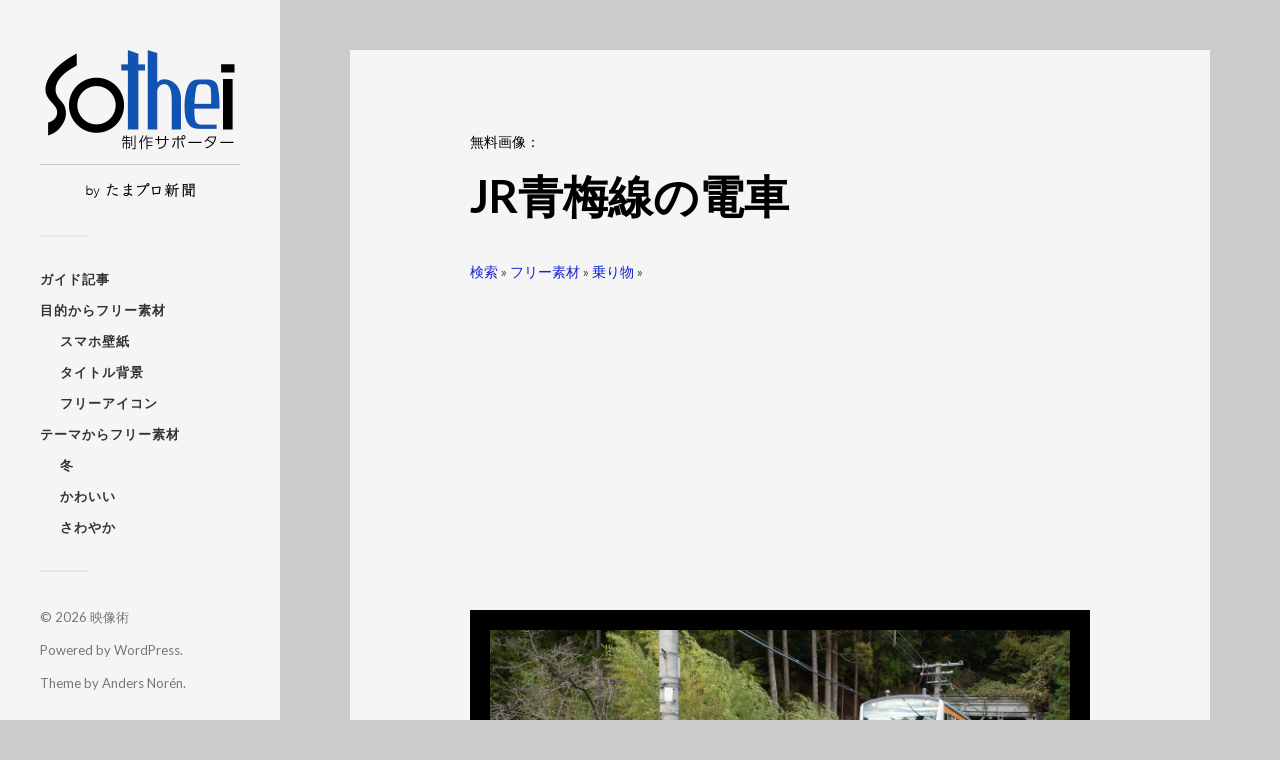

--- FILE ---
content_type: text/html; charset=UTF-8
request_url: https://sothei.net/stock-photo/vehicle/ome-line-train-1289
body_size: 11482
content:

<!DOCTYPE html>
<html class="no-js" lang="ja">
<head profile="http://gmpg.org/xfn/11">
<!-- wexal_pst_init.js does not exist -->
<!-- engagement_delay.js does not exist -->
<link rel="dns-prefetch" href="//www.googletagmanager.com/">
<link rel="preconnect" href="//www.googletagmanager.com/">
<link rel="dns-prefetch" href="//fonts.googleapis.com/">
<link rel="dns-prefetch" href="//cse.google.com/">
<link rel="dns-prefetch" href="//pagead2.googlesyndication.com/">
<meta http-equiv="Content-Type" content="text/html; charset=UTF-8"/>
<meta name="viewport" content="width=device-width, initial-scale=1.0, maximum-scale=1.0, user-scalable=no">
<meta name="thumbnail" content="<br />
<b>Warning</b>:  Undefined variable $post_id in <b>/home/c8891818/public_html/sothei.net/wp-content/themes/fukasawa/header.php</b> on line <b>7</b><br />
https://sothei.net/wp-content/uploads/2022/03/ome-line-traincar-131113-1289.jpg">
<meta property="og:image" content="<br />
<b>Warning</b>:  Undefined variable $post_id in <b>/home/c8891818/public_html/sothei.net/wp-content/themes/fukasawa/header.php</b> on line <b>8</b><br />
https://sothei.net/wp-content/uploads/2022/03/ome-line-traincar-131113-1289.jpg">
<meta name="twitter:card" content="summary_large_image">
<meta property="og:title" content="JR青梅線の電車 Sothei">
<meta name='robots' content='index, follow, max-image-preview:large, max-snippet:-1, max-video-preview:-1'/>
<script>document.documentElement.className = document.documentElement.className.replace("no-js","js");</script>
<!-- This site is optimized with the Yoast SEO plugin v26.5 - https://yoast.com/wordpress/plugins/seo/ -->
<title>JR青梅線の電車 - Sothei</title>
<link rel="canonical" href="https://sothei.net/stock-photo/vehicle/ome-line-train-1289"/>
<meta property="og:locale" content="ja_JP"/>
<meta property="og:type" content="article"/>
<meta property="og:title" content="JR青梅線の電車 - Sothei"/>
<meta property="og:description" content="JR東日本 青梅線の電車が、トンネルを出てきたところ。立..."/>
<meta property="og:url" content="https://sothei.net/stock-photo/vehicle/ome-line-train-1289"/>
<meta property="og:site_name" content="Sothei"/>
<meta property="article:published_time" content="2022-03-31T07:27:03+00:00"/>
<meta property="article:modified_time" content="2023-02-09T07:55:41+00:00"/>
<meta property="og:image" content="https://sothei.net/wp-content/uploads/2022/03/ome-line-traincar-131113-1289.jpg"/>
<meta property="og:image:width" content="1200"/>
<meta property="og:image:height" content="800"/>
<meta property="og:image:type" content="image/jpeg"/>
<meta name="author" content="映像術"/>
<meta name="twitter:card" content="summary_large_image"/>
<script type="application/ld+json" class="yoast-schema-graph">{"@context":"https://schema.org","@graph":[{"@type":"Article","@id":"https://sothei.net/stock-photo/vehicle/ome-line-train-1289#article","isPartOf":{"@id":"https://sothei.net/stock-photo/vehicle/ome-line-train-1289"},"author":{"name":"映像術","@id":"https://sothei.net/#/schema/person/d867e3cd4884a0ba68f0688277910632"},"headline":"JR青梅線の電車","datePublished":"2022-03-31T07:27:03+00:00","dateModified":"2023-02-09T07:55:41+00:00","mainEntityOfPage":{"@id":"https://sothei.net/stock-photo/vehicle/ome-line-train-1289"},"wordCount":2,"publisher":{"@id":"https://sothei.net/#organization"},"image":{"@id":"https://sothei.net/stock-photo/vehicle/ome-line-train-1289#primaryimage"},"thumbnailUrl":"https://sothei.net/wp-content/uploads/2022/03/ome-line-traincar-131113-1289.jpg","keywords":["pref-東京都"],"articleSection":["フリー素材","乗り物"],"inLanguage":"ja"},{"@type":"WebPage","@id":"https://sothei.net/stock-photo/vehicle/ome-line-train-1289","url":"https://sothei.net/stock-photo/vehicle/ome-line-train-1289","name":"JR青梅線の電車 - Sothei","isPartOf":{"@id":"https://sothei.net/#website"},"primaryImageOfPage":{"@id":"https://sothei.net/stock-photo/vehicle/ome-line-train-1289#primaryimage"},"image":{"@id":"https://sothei.net/stock-photo/vehicle/ome-line-train-1289#primaryimage"},"thumbnailUrl":"https://sothei.net/wp-content/uploads/2022/03/ome-line-traincar-131113-1289.jpg","datePublished":"2022-03-31T07:27:03+00:00","dateModified":"2023-02-09T07:55:41+00:00","breadcrumb":{"@id":"https://sothei.net/stock-photo/vehicle/ome-line-train-1289#breadcrumb"},"inLanguage":"ja","potentialAction":[{"@type":"ReadAction","target":["https://sothei.net/stock-photo/vehicle/ome-line-train-1289"]}]},{"@type":"ImageObject","inLanguage":"ja","@id":"https://sothei.net/stock-photo/vehicle/ome-line-train-1289#primaryimage","url":"https://sothei.net/wp-content/uploads/2022/03/ome-line-traincar-131113-1289.jpg","contentUrl":"https://sothei.net/wp-content/uploads/2022/03/ome-line-traincar-131113-1289.jpg","width":1200,"height":800,"caption":"JR青梅線の電車"},{"@type":"BreadcrumbList","@id":"https://sothei.net/stock-photo/vehicle/ome-line-train-1289#breadcrumb","itemListElement":[{"@type":"ListItem","position":1,"name":"検索","item":"https://sothei.net/"},{"@type":"ListItem","position":2,"name":"フリー素材","item":"https://sothei.net/stock-photo"},{"@type":"ListItem","position":3,"name":"乗り物","item":"https://sothei.net/stock-photo/vehicle"},{"@type":"ListItem","position":4,"name":"JR青梅線の電車"}]},{"@type":"WebSite","@id":"https://sothei.net/#website","url":"https://sothei.net/","name":"Sothei","description":"制作サポーター","publisher":{"@id":"https://sothei.net/#organization"},"potentialAction":[{"@type":"SearchAction","target":{"@type":"EntryPoint","urlTemplate":"https://sothei.net/?s={search_term_string}"},"query-input":{"@type":"PropertyValueSpecification","valueRequired":true,"valueName":"search_term_string"}}],"inLanguage":"ja"},{"@type":"Organization","@id":"https://sothei.net/#organization","name":"映像術","url":"https://sothei.net/","logo":{"@type":"ImageObject","inLanguage":"ja","@id":"https://sothei.net/#/schema/logo/image/","url":"https://sothei.net/wp-content/uploads/2021/10/SNS_thum_2.png","contentUrl":"https://sothei.net/wp-content/uploads/2021/10/SNS_thum_2.png","width":240,"height":240,"caption":"映像術"},"image":{"@id":"https://sothei.net/#/schema/logo/image/"}},{"@type":"Person","@id":"https://sothei.net/#/schema/person/d867e3cd4884a0ba68f0688277910632","name":"映像術"}]}</script>
<!-- / Yoast SEO plugin. -->
<link rel='dns-prefetch' href='//www.googletagmanager.com'/>
<link rel='dns-prefetch' href='//pagead2.googlesyndication.com'/>
<style id='wp-img-auto-sizes-contain-inline-css' type='text/css'>
img:is([sizes=auto i],[sizes^="auto," i]){contain-intrinsic-size:3000px 1500px}
/*# sourceURL=wp-img-auto-sizes-contain-inline-css */
</style>
<style id='wp-block-library-inline-css' type='text/css'>
:root{--wp-block-synced-color:#7a00df;--wp-block-synced-color--rgb:122,0,223;--wp-bound-block-color:var(--wp-block-synced-color);--wp-editor-canvas-background:#ddd;--wp-admin-theme-color:#007cba;--wp-admin-theme-color--rgb:0,124,186;--wp-admin-theme-color-darker-10:#006ba1;--wp-admin-theme-color-darker-10--rgb:0,107,160.5;--wp-admin-theme-color-darker-20:#005a87;--wp-admin-theme-color-darker-20--rgb:0,90,135;--wp-admin-border-width-focus:2px}@media (min-resolution:192dpi){:root{--wp-admin-border-width-focus:1.5px}}.wp-element-button{cursor:pointer}:root .has-very-light-gray-background-color{background-color:#eee}:root .has-very-dark-gray-background-color{background-color:#313131}:root .has-very-light-gray-color{color:#eee}:root .has-very-dark-gray-color{color:#313131}:root .has-vivid-green-cyan-to-vivid-cyan-blue-gradient-background{background:linear-gradient(135deg,#00d084,#0693e3)}:root .has-purple-crush-gradient-background{background:linear-gradient(135deg,#34e2e4,#4721fb 50%,#ab1dfe)}:root .has-hazy-dawn-gradient-background{background:linear-gradient(135deg,#faaca8,#dad0ec)}:root .has-subdued-olive-gradient-background{background:linear-gradient(135deg,#fafae1,#67a671)}:root .has-atomic-cream-gradient-background{background:linear-gradient(135deg,#fdd79a,#004a59)}:root .has-nightshade-gradient-background{background:linear-gradient(135deg,#330968,#31cdcf)}:root .has-midnight-gradient-background{background:linear-gradient(135deg,#020381,#2874fc)}:root{--wp--preset--font-size--normal:16px;--wp--preset--font-size--huge:42px}.has-regular-font-size{font-size:1em}.has-larger-font-size{font-size:2.625em}.has-normal-font-size{font-size:var(--wp--preset--font-size--normal)}.has-huge-font-size{font-size:var(--wp--preset--font-size--huge)}.has-text-align-center{text-align:center}.has-text-align-left{text-align:left}.has-text-align-right{text-align:right}.has-fit-text{white-space:nowrap!important}#end-resizable-editor-section{display:none}.aligncenter{clear:both}.items-justified-left{justify-content:flex-start}.items-justified-center{justify-content:center}.items-justified-right{justify-content:flex-end}.items-justified-space-between{justify-content:space-between}.screen-reader-text{border:0;clip-path:inset(50%);height:1px;margin:-1px;overflow:hidden;padding:0;position:absolute;width:1px;word-wrap:normal!important}.screen-reader-text:focus{background-color:#ddd;clip-path:none;color:#444;display:block;font-size:1em;height:auto;left:5px;line-height:normal;padding:15px 23px 14px;text-decoration:none;top:5px;width:auto;z-index:100000}html :where(.has-border-color){border-style:solid}html :where([style*=border-top-color]){border-top-style:solid}html :where([style*=border-right-color]){border-right-style:solid}html :where([style*=border-bottom-color]){border-bottom-style:solid}html :where([style*=border-left-color]){border-left-style:solid}html :where([style*=border-width]){border-style:solid}html :where([style*=border-top-width]){border-top-style:solid}html :where([style*=border-right-width]){border-right-style:solid}html :where([style*=border-bottom-width]){border-bottom-style:solid}html :where([style*=border-left-width]){border-left-style:solid}html :where(img[class*=wp-image-]){height:auto;max-width:100%}:where(figure){margin:0 0 1em}html :where(.is-position-sticky){--wp-admin--admin-bar--position-offset:var(--wp-admin--admin-bar--height,0px)}@media screen and (max-width:600px){html :where(.is-position-sticky){--wp-admin--admin-bar--position-offset:0px}}

/*# sourceURL=wp-block-library-inline-css */
</style><style id='wp-block-image-inline-css' type='text/css'>
.wp-block-image>a,.wp-block-image>figure>a{display:inline-block}.wp-block-image img{box-sizing:border-box;height:auto;max-width:100%;vertical-align:bottom}@media not (prefers-reduced-motion){.wp-block-image img.hide{visibility:hidden}.wp-block-image img.show{animation:show-content-image .4s}}.wp-block-image[style*=border-radius] img,.wp-block-image[style*=border-radius]>a{border-radius:inherit}.wp-block-image.has-custom-border img{box-sizing:border-box}.wp-block-image.aligncenter{text-align:center}.wp-block-image.alignfull>a,.wp-block-image.alignwide>a{width:100%}.wp-block-image.alignfull img,.wp-block-image.alignwide img{height:auto;width:100%}.wp-block-image .aligncenter,.wp-block-image .alignleft,.wp-block-image .alignright,.wp-block-image.aligncenter,.wp-block-image.alignleft,.wp-block-image.alignright{display:table}.wp-block-image .aligncenter>figcaption,.wp-block-image .alignleft>figcaption,.wp-block-image .alignright>figcaption,.wp-block-image.aligncenter>figcaption,.wp-block-image.alignleft>figcaption,.wp-block-image.alignright>figcaption{caption-side:bottom;display:table-caption}.wp-block-image .alignleft{float:left;margin:.5em 1em .5em 0}.wp-block-image .alignright{float:right;margin:.5em 0 .5em 1em}.wp-block-image .aligncenter{margin-left:auto;margin-right:auto}.wp-block-image :where(figcaption){margin-bottom:1em;margin-top:.5em}.wp-block-image.is-style-circle-mask img{border-radius:9999px}@supports ((-webkit-mask-image:none) or (mask-image:none)) or (-webkit-mask-image:none){.wp-block-image.is-style-circle-mask img{border-radius:0;-webkit-mask-image:url('data:image/svg+xml;utf8,<svg viewBox="0 0 100 100" xmlns="http://www.w3.org/2000/svg"><circle cx="50" cy="50" r="50"/></svg>');mask-image:url('data:image/svg+xml;utf8,<svg viewBox="0 0 100 100" xmlns="http://www.w3.org/2000/svg"><circle cx="50" cy="50" r="50"/></svg>');mask-mode:alpha;-webkit-mask-position:center;mask-position:center;-webkit-mask-repeat:no-repeat;mask-repeat:no-repeat;-webkit-mask-size:contain;mask-size:contain}}:root :where(.wp-block-image.is-style-rounded img,.wp-block-image .is-style-rounded img){border-radius:9999px}.wp-block-image figure{margin:0}.wp-lightbox-container{display:flex;flex-direction:column;position:relative}.wp-lightbox-container img{cursor:zoom-in}.wp-lightbox-container img:hover+button{opacity:1}.wp-lightbox-container button{align-items:center;backdrop-filter:blur(16px) saturate(180%);background-color:#5a5a5a40;border:none;border-radius:4px;cursor:zoom-in;display:flex;height:20px;justify-content:center;opacity:0;padding:0;position:absolute;right:16px;text-align:center;top:16px;width:20px;z-index:100}@media not (prefers-reduced-motion){.wp-lightbox-container button{transition:opacity .2s ease}}.wp-lightbox-container button:focus-visible{outline:3px auto #5a5a5a40;outline:3px auto -webkit-focus-ring-color;outline-offset:3px}.wp-lightbox-container button:hover{cursor:pointer;opacity:1}.wp-lightbox-container button:focus{opacity:1}.wp-lightbox-container button:focus,.wp-lightbox-container button:hover,.wp-lightbox-container button:not(:hover):not(:active):not(.has-background){background-color:#5a5a5a40;border:none}.wp-lightbox-overlay{box-sizing:border-box;cursor:zoom-out;height:100vh;left:0;overflow:hidden;position:fixed;top:0;visibility:hidden;width:100%;z-index:100000}.wp-lightbox-overlay .close-button{align-items:center;cursor:pointer;display:flex;justify-content:center;min-height:40px;min-width:40px;padding:0;position:absolute;right:calc(env(safe-area-inset-right) + 16px);top:calc(env(safe-area-inset-top) + 16px);z-index:5000000}.wp-lightbox-overlay .close-button:focus,.wp-lightbox-overlay .close-button:hover,.wp-lightbox-overlay .close-button:not(:hover):not(:active):not(.has-background){background:none;border:none}.wp-lightbox-overlay .lightbox-image-container{height:var(--wp--lightbox-container-height);left:50%;overflow:hidden;position:absolute;top:50%;transform:translate(-50%,-50%);transform-origin:top left;width:var(--wp--lightbox-container-width);z-index:9999999999}.wp-lightbox-overlay .wp-block-image{align-items:center;box-sizing:border-box;display:flex;height:100%;justify-content:center;margin:0;position:relative;transform-origin:0 0;width:100%;z-index:3000000}.wp-lightbox-overlay .wp-block-image img{height:var(--wp--lightbox-image-height);min-height:var(--wp--lightbox-image-height);min-width:var(--wp--lightbox-image-width);width:var(--wp--lightbox-image-width)}.wp-lightbox-overlay .wp-block-image figcaption{display:none}.wp-lightbox-overlay button{background:none;border:none}.wp-lightbox-overlay .scrim{background-color:#fff;height:100%;opacity:.9;position:absolute;width:100%;z-index:2000000}.wp-lightbox-overlay.active{visibility:visible}@media not (prefers-reduced-motion){.wp-lightbox-overlay.active{animation:turn-on-visibility .25s both}.wp-lightbox-overlay.active img{animation:turn-on-visibility .35s both}.wp-lightbox-overlay.show-closing-animation:not(.active){animation:turn-off-visibility .35s both}.wp-lightbox-overlay.show-closing-animation:not(.active) img{animation:turn-off-visibility .25s both}.wp-lightbox-overlay.zoom.active{animation:none;opacity:1;visibility:visible}.wp-lightbox-overlay.zoom.active .lightbox-image-container{animation:lightbox-zoom-in .4s}.wp-lightbox-overlay.zoom.active .lightbox-image-container img{animation:none}.wp-lightbox-overlay.zoom.active .scrim{animation:turn-on-visibility .4s forwards}.wp-lightbox-overlay.zoom.show-closing-animation:not(.active){animation:none}.wp-lightbox-overlay.zoom.show-closing-animation:not(.active) .lightbox-image-container{animation:lightbox-zoom-out .4s}.wp-lightbox-overlay.zoom.show-closing-animation:not(.active) .lightbox-image-container img{animation:none}.wp-lightbox-overlay.zoom.show-closing-animation:not(.active) .scrim{animation:turn-off-visibility .4s forwards}}@keyframes show-content-image{0%{visibility:hidden}99%{visibility:hidden}to{visibility:visible}}@keyframes turn-on-visibility{0%{opacity:0}to{opacity:1}}@keyframes turn-off-visibility{0%{opacity:1;visibility:visible}99%{opacity:0;visibility:visible}to{opacity:0;visibility:hidden}}@keyframes lightbox-zoom-in{0%{transform:translate(calc((-100vw + var(--wp--lightbox-scrollbar-width))/2 + var(--wp--lightbox-initial-left-position)),calc(-50vh + var(--wp--lightbox-initial-top-position))) scale(var(--wp--lightbox-scale))}to{transform:translate(-50%,-50%) scale(1)}}@keyframes lightbox-zoom-out{0%{transform:translate(-50%,-50%) scale(1);visibility:visible}99%{visibility:visible}to{transform:translate(calc((-100vw + var(--wp--lightbox-scrollbar-width))/2 + var(--wp--lightbox-initial-left-position)),calc(-50vh + var(--wp--lightbox-initial-top-position))) scale(var(--wp--lightbox-scale));visibility:hidden}}
/*# sourceURL=https://sothei.net/wp-includes/blocks/image/style.min.css */
</style>
<style id='global-styles-inline-css' type='text/css'>
:root{--wp--preset--aspect-ratio--square: 1;--wp--preset--aspect-ratio--4-3: 4/3;--wp--preset--aspect-ratio--3-4: 3/4;--wp--preset--aspect-ratio--3-2: 3/2;--wp--preset--aspect-ratio--2-3: 2/3;--wp--preset--aspect-ratio--16-9: 16/9;--wp--preset--aspect-ratio--9-16: 9/16;--wp--preset--color--black: #333;--wp--preset--color--cyan-bluish-gray: #abb8c3;--wp--preset--color--white: #fff;--wp--preset--color--pale-pink: #f78da7;--wp--preset--color--vivid-red: #cf2e2e;--wp--preset--color--luminous-vivid-orange: #ff6900;--wp--preset--color--luminous-vivid-amber: #fcb900;--wp--preset--color--light-green-cyan: #7bdcb5;--wp--preset--color--vivid-green-cyan: #00d084;--wp--preset--color--pale-cyan-blue: #8ed1fc;--wp--preset--color--vivid-cyan-blue: #0693e3;--wp--preset--color--vivid-purple: #9b51e0;--wp--preset--color--accent: #019EBD;--wp--preset--color--dark-gray: #444;--wp--preset--color--medium-gray: #666;--wp--preset--color--light-gray: #767676;--wp--preset--gradient--vivid-cyan-blue-to-vivid-purple: linear-gradient(135deg,rgb(6,147,227) 0%,rgb(155,81,224) 100%);--wp--preset--gradient--light-green-cyan-to-vivid-green-cyan: linear-gradient(135deg,rgb(122,220,180) 0%,rgb(0,208,130) 100%);--wp--preset--gradient--luminous-vivid-amber-to-luminous-vivid-orange: linear-gradient(135deg,rgb(252,185,0) 0%,rgb(255,105,0) 100%);--wp--preset--gradient--luminous-vivid-orange-to-vivid-red: linear-gradient(135deg,rgb(255,105,0) 0%,rgb(207,46,46) 100%);--wp--preset--gradient--very-light-gray-to-cyan-bluish-gray: linear-gradient(135deg,rgb(238,238,238) 0%,rgb(169,184,195) 100%);--wp--preset--gradient--cool-to-warm-spectrum: linear-gradient(135deg,rgb(74,234,220) 0%,rgb(151,120,209) 20%,rgb(207,42,186) 40%,rgb(238,44,130) 60%,rgb(251,105,98) 80%,rgb(254,248,76) 100%);--wp--preset--gradient--blush-light-purple: linear-gradient(135deg,rgb(255,206,236) 0%,rgb(152,150,240) 100%);--wp--preset--gradient--blush-bordeaux: linear-gradient(135deg,rgb(254,205,165) 0%,rgb(254,45,45) 50%,rgb(107,0,62) 100%);--wp--preset--gradient--luminous-dusk: linear-gradient(135deg,rgb(255,203,112) 0%,rgb(199,81,192) 50%,rgb(65,88,208) 100%);--wp--preset--gradient--pale-ocean: linear-gradient(135deg,rgb(255,245,203) 0%,rgb(182,227,212) 50%,rgb(51,167,181) 100%);--wp--preset--gradient--electric-grass: linear-gradient(135deg,rgb(202,248,128) 0%,rgb(113,206,126) 100%);--wp--preset--gradient--midnight: linear-gradient(135deg,rgb(2,3,129) 0%,rgb(40,116,252) 100%);--wp--preset--font-size--small: 16px;--wp--preset--font-size--medium: 20px;--wp--preset--font-size--large: 24px;--wp--preset--font-size--x-large: 42px;--wp--preset--font-size--normal: 18px;--wp--preset--font-size--larger: 27px;--wp--preset--spacing--20: 0.44rem;--wp--preset--spacing--30: 0.67rem;--wp--preset--spacing--40: 1rem;--wp--preset--spacing--50: 1.5rem;--wp--preset--spacing--60: 2.25rem;--wp--preset--spacing--70: 3.38rem;--wp--preset--spacing--80: 5.06rem;--wp--preset--shadow--natural: 6px 6px 9px rgba(0, 0, 0, 0.2);--wp--preset--shadow--deep: 12px 12px 50px rgba(0, 0, 0, 0.4);--wp--preset--shadow--sharp: 6px 6px 0px rgba(0, 0, 0, 0.2);--wp--preset--shadow--outlined: 6px 6px 0px -3px rgb(255, 255, 255), 6px 6px rgb(0, 0, 0);--wp--preset--shadow--crisp: 6px 6px 0px rgb(0, 0, 0);}:where(.is-layout-flex){gap: 0.5em;}:where(.is-layout-grid){gap: 0.5em;}body .is-layout-flex{display: flex;}.is-layout-flex{flex-wrap: wrap;align-items: center;}.is-layout-flex > :is(*, div){margin: 0;}body .is-layout-grid{display: grid;}.is-layout-grid > :is(*, div){margin: 0;}:where(.wp-block-columns.is-layout-flex){gap: 2em;}:where(.wp-block-columns.is-layout-grid){gap: 2em;}:where(.wp-block-post-template.is-layout-flex){gap: 1.25em;}:where(.wp-block-post-template.is-layout-grid){gap: 1.25em;}.has-black-color{color: var(--wp--preset--color--black) !important;}.has-cyan-bluish-gray-color{color: var(--wp--preset--color--cyan-bluish-gray) !important;}.has-white-color{color: var(--wp--preset--color--white) !important;}.has-pale-pink-color{color: var(--wp--preset--color--pale-pink) !important;}.has-vivid-red-color{color: var(--wp--preset--color--vivid-red) !important;}.has-luminous-vivid-orange-color{color: var(--wp--preset--color--luminous-vivid-orange) !important;}.has-luminous-vivid-amber-color{color: var(--wp--preset--color--luminous-vivid-amber) !important;}.has-light-green-cyan-color{color: var(--wp--preset--color--light-green-cyan) !important;}.has-vivid-green-cyan-color{color: var(--wp--preset--color--vivid-green-cyan) !important;}.has-pale-cyan-blue-color{color: var(--wp--preset--color--pale-cyan-blue) !important;}.has-vivid-cyan-blue-color{color: var(--wp--preset--color--vivid-cyan-blue) !important;}.has-vivid-purple-color{color: var(--wp--preset--color--vivid-purple) !important;}.has-black-background-color{background-color: var(--wp--preset--color--black) !important;}.has-cyan-bluish-gray-background-color{background-color: var(--wp--preset--color--cyan-bluish-gray) !important;}.has-white-background-color{background-color: var(--wp--preset--color--white) !important;}.has-pale-pink-background-color{background-color: var(--wp--preset--color--pale-pink) !important;}.has-vivid-red-background-color{background-color: var(--wp--preset--color--vivid-red) !important;}.has-luminous-vivid-orange-background-color{background-color: var(--wp--preset--color--luminous-vivid-orange) !important;}.has-luminous-vivid-amber-background-color{background-color: var(--wp--preset--color--luminous-vivid-amber) !important;}.has-light-green-cyan-background-color{background-color: var(--wp--preset--color--light-green-cyan) !important;}.has-vivid-green-cyan-background-color{background-color: var(--wp--preset--color--vivid-green-cyan) !important;}.has-pale-cyan-blue-background-color{background-color: var(--wp--preset--color--pale-cyan-blue) !important;}.has-vivid-cyan-blue-background-color{background-color: var(--wp--preset--color--vivid-cyan-blue) !important;}.has-vivid-purple-background-color{background-color: var(--wp--preset--color--vivid-purple) !important;}.has-black-border-color{border-color: var(--wp--preset--color--black) !important;}.has-cyan-bluish-gray-border-color{border-color: var(--wp--preset--color--cyan-bluish-gray) !important;}.has-white-border-color{border-color: var(--wp--preset--color--white) !important;}.has-pale-pink-border-color{border-color: var(--wp--preset--color--pale-pink) !important;}.has-vivid-red-border-color{border-color: var(--wp--preset--color--vivid-red) !important;}.has-luminous-vivid-orange-border-color{border-color: var(--wp--preset--color--luminous-vivid-orange) !important;}.has-luminous-vivid-amber-border-color{border-color: var(--wp--preset--color--luminous-vivid-amber) !important;}.has-light-green-cyan-border-color{border-color: var(--wp--preset--color--light-green-cyan) !important;}.has-vivid-green-cyan-border-color{border-color: var(--wp--preset--color--vivid-green-cyan) !important;}.has-pale-cyan-blue-border-color{border-color: var(--wp--preset--color--pale-cyan-blue) !important;}.has-vivid-cyan-blue-border-color{border-color: var(--wp--preset--color--vivid-cyan-blue) !important;}.has-vivid-purple-border-color{border-color: var(--wp--preset--color--vivid-purple) !important;}.has-vivid-cyan-blue-to-vivid-purple-gradient-background{background: var(--wp--preset--gradient--vivid-cyan-blue-to-vivid-purple) !important;}.has-light-green-cyan-to-vivid-green-cyan-gradient-background{background: var(--wp--preset--gradient--light-green-cyan-to-vivid-green-cyan) !important;}.has-luminous-vivid-amber-to-luminous-vivid-orange-gradient-background{background: var(--wp--preset--gradient--luminous-vivid-amber-to-luminous-vivid-orange) !important;}.has-luminous-vivid-orange-to-vivid-red-gradient-background{background: var(--wp--preset--gradient--luminous-vivid-orange-to-vivid-red) !important;}.has-very-light-gray-to-cyan-bluish-gray-gradient-background{background: var(--wp--preset--gradient--very-light-gray-to-cyan-bluish-gray) !important;}.has-cool-to-warm-spectrum-gradient-background{background: var(--wp--preset--gradient--cool-to-warm-spectrum) !important;}.has-blush-light-purple-gradient-background{background: var(--wp--preset--gradient--blush-light-purple) !important;}.has-blush-bordeaux-gradient-background{background: var(--wp--preset--gradient--blush-bordeaux) !important;}.has-luminous-dusk-gradient-background{background: var(--wp--preset--gradient--luminous-dusk) !important;}.has-pale-ocean-gradient-background{background: var(--wp--preset--gradient--pale-ocean) !important;}.has-electric-grass-gradient-background{background: var(--wp--preset--gradient--electric-grass) !important;}.has-midnight-gradient-background{background: var(--wp--preset--gradient--midnight) !important;}.has-small-font-size{font-size: var(--wp--preset--font-size--small) !important;}.has-medium-font-size{font-size: var(--wp--preset--font-size--medium) !important;}.has-large-font-size{font-size: var(--wp--preset--font-size--large) !important;}.has-x-large-font-size{font-size: var(--wp--preset--font-size--x-large) !important;}
/*# sourceURL=global-styles-inline-css */
</style>
<style id='classic-theme-styles-inline-css' type='text/css'>
/*! This file is auto-generated */
.wp-block-button__link{color:#fff;background-color:#32373c;border-radius:9999px;box-shadow:none;text-decoration:none;padding:calc(.667em + 2px) calc(1.333em + 2px);font-size:1.125em}.wp-block-file__button{background:#32373c;color:#fff;text-decoration:none}
/*# sourceURL=/wp-includes/css/classic-themes.min.css */
</style>
<link rel='stylesheet' id='wp-block-paragraph-css' href='https://sothei.net/wp-includes/blocks/paragraph/style.min.css?ver=6.9' type='text/css' media='all'/>
<link rel='stylesheet' id='fukasawa_googleFonts-css' href='//fonts.googleapis.com/css?family=Lato%3A400%2C400italic%2C700%2C700italic&#038;ver=6.9' type='text/css' media='all'/>
<link rel='stylesheet' id='fukasawa_style-css' href='https://sothei.net/wp-content/themes/fukasawa/style.css' type='text/css' media='all'/>
<script type="text/javascript" src="https://sothei.net/wp-includes/js/jquery/jquery.min.js?ver=3.7.1" id="jquery-core-js"></script>
<script type="text/javascript" src="https://sothei.net/wp-includes/js/jquery/jquery-migrate.min.js?ver=3.4.1" id="jquery-migrate-js"></script>
<script type="text/javascript" src="https://sothei.net/wp-content/themes/fukasawa/assets/js/flexslider.js?ver=1" id="fukasawa_flexslider-js"></script>
<!-- Site Kit によって追加された Google タグ（gtag.js）スニペット -->
<!-- Google アナリティクス スニペット (Site Kit が追加) -->
<script type="text/javascript" src="https://www.googletagmanager.com/gtag/js?id=G-08ZP6FCQKM" id="google_gtagjs-js" async></script>
<script type="text/javascript" id="google_gtagjs-js-after">
/* <![CDATA[ */
window.dataLayer = window.dataLayer || [];function gtag(){dataLayer.push(arguments);}
gtag("set","linker",{"domains":["sothei.net"]});
gtag("js", new Date());
gtag("set", "developer_id.dZTNiMT", true);
gtag("config", "G-08ZP6FCQKM");
//# sourceURL=google_gtagjs-js-after
/* ]]> */
</script>
<link rel="alternate" title="JSON" type="application/json" href="https://sothei.net/wp-json/wp/v2/posts/2902"/>
<meta name="generator" content="WordPress 6.9"/>
<meta name="generator" content="Site Kit by Google 1.167.0"/><!-- Customizer CSS --><style type="text/css"></style><!--/Customizer CSS-->
<!-- Site Kit が追加した Google AdSense メタタグ -->
<meta name="google-adsense-platform-account" content="ca-host-pub-2644536267352236">
<meta name="google-adsense-platform-domain" content="sitekit.withgoogle.com">
<!-- Site Kit が追加した End Google AdSense メタタグ -->
<!-- Google AdSense スニペット (Site Kit が追加) -->
<script type="text/javascript" async="async" src="https://pagead2.googlesyndication.com/pagead/js/adsbygoogle.js?client=ca-pub-6643426677512505&amp;host=ca-host-pub-2644536267352236" crossorigin="anonymous"></script>
<!-- (ここまで) Google AdSense スニペット (Site Kit が追加) -->
<link rel="icon" href="https://sothei.net/wp-content/uploads/2019/07/sothei.png" sizes="32x32"/>
<link rel="icon" href="https://sothei.net/wp-content/uploads/2019/07/sothei.png" sizes="192x192"/>
<link rel="apple-touch-icon" href="https://sothei.net/wp-content/uploads/2019/07/sothei.png"/>
<meta name="msapplication-TileImage" content="https://sothei.net/wp-content/uploads/2019/07/sothei.png"/>
</head>
<body class="wp-singular post-template-default single single-post postid-2902 single-format-standard wp-custom-logo wp-theme-fukasawa wp-is-not-mobile">
<a class="skip-link button" href="#site-content">本文にジャンプ</a>
<div class="mobile-navigation">
<ul class="mobile-menu">
<li id="menu-item-3569" class="menu-item menu-item-type-taxonomy menu-item-object-category menu-item-3569"><a href="https://sothei.net/article">ガイド記事</a></li>
<li id="menu-item-338" class="menu-item menu-item-type-custom menu-item-object-custom menu-item-has-children menu-item-338"><a href="https://sothei.net/stock-photo/stock-photo-type">目的からフリー素材</a>
<ul class="sub-menu">
<li id="menu-item-3181" class="menu-item menu-item-type-taxonomy menu-item-object-post_tag menu-item-3181"><a href="https://sothei.net/tag/smartphone-wallpaper">スマホ壁紙</a></li>
<li id="menu-item-3131" class="menu-item menu-item-type-custom menu-item-object-custom menu-item-3131"><a href="https://sothei.net/tag/title-background">タイトル背景</a></li>
<li id="menu-item-799" class="menu-item menu-item-type-taxonomy menu-item-object-post_tag menu-item-799"><a href="https://sothei.net/tag/icon">フリーアイコン</a></li>
</ul>
</li>
<li id="menu-item-534" class="menu-item menu-item-type-custom menu-item-object-custom menu-item-has-children menu-item-534"><a href="https://sothei.net/stock-photo/stock-photo-type">テーマからフリー素材</a>
<ul class="sub-menu">
<li id="menu-item-4680" class="menu-item menu-item-type-custom menu-item-object-custom menu-item-4680"><a href="https://sothei.net/tag/winter">冬</a></li>
<li id="menu-item-1607" class="menu-item menu-item-type-custom menu-item-object-custom menu-item-1607"><a href="https://sothei.net/tag/cute">かわいい</a></li>
<li id="menu-item-1608" class="menu-item menu-item-type-custom menu-item-object-custom menu-item-1608"><a href="https://sothei.net/tag/balmy">さわやか</a></li>
</ul>
</li>
</ul>
</div><!-- .mobile-navigation -->
<div class="sidebar">
<div class="blog-logo">
<a href="https://sothei.net/" rel="home">
<img src="https://sothei.net/wp-content/uploads/2023/08/cropped-logo-4.png"/>
</a>
<span class="screen-reader-text">Sothei</span>
</div>
<button type="button" class="nav-toggle">
<div class="bars">
<div class="bar"></div>
<div class="bar"></div>
<div class="bar"></div>
</div>
<p>
<span class="menu">メニュー</span>
<span class="close">閉じる</span>
</p>
</button>
<ul class="main-menu">
<li id="menu-item-3569" class="menu-item menu-item-type-taxonomy menu-item-object-category menu-item-3569"><a href="https://sothei.net/article">ガイド記事</a></li>
<li id="menu-item-338" class="menu-item menu-item-type-custom menu-item-object-custom menu-item-has-children menu-item-338"><a href="https://sothei.net/stock-photo/stock-photo-type">目的からフリー素材</a>
<ul class="sub-menu">
<li id="menu-item-3181" class="menu-item menu-item-type-taxonomy menu-item-object-post_tag menu-item-3181"><a href="https://sothei.net/tag/smartphone-wallpaper">スマホ壁紙</a></li>
<li id="menu-item-3131" class="menu-item menu-item-type-custom menu-item-object-custom menu-item-3131"><a href="https://sothei.net/tag/title-background">タイトル背景</a></li>
<li id="menu-item-799" class="menu-item menu-item-type-taxonomy menu-item-object-post_tag menu-item-799"><a href="https://sothei.net/tag/icon">フリーアイコン</a></li>
</ul>
</li>
<li id="menu-item-534" class="menu-item menu-item-type-custom menu-item-object-custom menu-item-has-children menu-item-534"><a href="https://sothei.net/stock-photo/stock-photo-type">テーマからフリー素材</a>
<ul class="sub-menu">
<li id="menu-item-4680" class="menu-item menu-item-type-custom menu-item-object-custom menu-item-4680"><a href="https://sothei.net/tag/winter">冬</a></li>
<li id="menu-item-1607" class="menu-item menu-item-type-custom menu-item-object-custom menu-item-1607"><a href="https://sothei.net/tag/cute">かわいい</a></li>
<li id="menu-item-1608" class="menu-item menu-item-type-custom menu-item-object-custom menu-item-1608"><a href="https://sothei.net/tag/balmy">さわやか</a></li>
</ul>
</li>
</ul><!-- .main-menu -->
<div class="credits">
<p>&copy; 2026 <a href="https://sothei.net/"><a href="https://ezj.jp/">映像術</a></p>
<p>Powered by <a href="https://www.wordpress.org">WordPress</a>.</p>
<p>Theme by <a href="https://www.andersnoren.se">Anders Nor&eacute;n</a>.</p>
</div><!-- .credits -->
</div><!-- .sidebar -->
<main class="wrapper" id="site-content"><div class="content thin">
<article id="post-2902" class="entry post single post-2902 type-post status-publish format-standard has-post-thumbnail hentry category-stock-photo category-vehicle tag-tokyo">
<div class="post-inner">
<header class="post-header">
<h1 class="post-title"><div id="tagline">無料画像：</div>JR青梅線の電車</h1>
<!--パンくず-->
<nav id="breadcrumb"><span><span><a href="https://sothei.net/">検索</a></span> » <span><a href="https://sothei.net/stock-photo">フリー素材</a></span> » <span><a href="https://sothei.net/stock-photo/vehicle">乗り物</a></span> » <span class="breadcrumb_last" aria-current="page">JR青梅線の電車</span></span></nav>
<div class="marginBtm2">
<!-- szi-wp-記事上-横長 -->
<ins class="adsbygoogle" style="display:block" data-ad-client="ca-pub-6643426677512505" data-ad-slot="8307095855" data-ad-format="rectangle, horizontal" data-full-width-responsive="true"></ins>
<script>
     (adsbygoogle = window.adsbygoogle || []).push({});
</script>
</div>
</header><!-- .post-header -->
<div class="post-content entry-content">
<figure class="wp-block-image size-full"><img fetchpriority="high" decoding="async" width="1200" height="800" src="https://sothei.net/wp-content/uploads/2022/03/ome-line-traincar-131113-1289.jpg" alt="JR青梅線の電車" class="wp-image-2903" srcset="https://sothei.net/wp-content/uploads/2022/03/ome-line-traincar-131113-1289.jpg 1200w, https://sothei.net/wp-content/uploads/2022/03/ome-line-traincar-131113-1289-300x200.jpg 300w, https://sothei.net/wp-content/uploads/2022/03/ome-line-traincar-131113-1289-768x512.jpg 768w, https://sothei.net/wp-content/uploads/2022/03/ome-line-traincar-131113-1289-973x649.jpg 973w, https://sothei.net/wp-content/uploads/2022/03/ome-line-traincar-131113-1289-508x339.jpg 508w" sizes="(max-width: 1200px) 100vw, 1200px"/></figure>
<p>JR東日本 青梅線の電車が、トンネルを出てきたところ。立川駅〜奥多摩駅を運行する鉄道路線。</p>
<!--広告スペース-->
<!-- szi-wp 個別画像 中 -->
<ins class="adsbygoogle" style="display:block" data-ad-client="ca-pub-6643426677512505" data-ad-slot="8987834741" data-ad-format="auto" data-full-width-responsive="true"></ins>
<script>
     (adsbygoogle = window.adsbygoogle || []).push({});
</script>
<h2>無料利用について</h2>
<p>このページの<strong>黒背景上の画像</strong>は、<a href="https://sothei.net/terms-of-service">利用ルール</a>内であればフリー素材として無料で使えます（参考：<a href="https://sothei.net/using-image">利用例</a>）。また、商用・ビジネス利用することも可能です。</p><p>下記の免責事項をご了承の上、ダウンロードしてご利用ください。</p>
<p>可能であれば「<strong>画像：フリー素材 Sothei</strong>」と表記やリンクをお願いします。</p>
<h3>ダウンロード方法</h3>
<p>写真のフリー素材のダンロード方法は、スマホなら［長押し］、パソコンは［右クリック］です。</p>
<h2>免責事項</h2>
<p>品質管理には十分留意していますが、画像データや被写体の名称などの情報については、何ら保証するものではありません。</p>
<p>責任を負うケースであっても、利用者が弊所へ支払った金額を超えて賠償する責任を負わないものとします。</p>
<p><a href="https://sothei.net/terms-of-service">利用ルール</a>や免責事項、料金は予告なく変更することがあります。<br>
ただし、時間をさかのぼって、新しい利用ルールが適用されることはありません。</p>
<h3>準拠法および管轄裁判所</h3>
<p>準拠法は日本法とします。一切の紛争については、横浜地方裁判所を第一審の専属的合意管轄裁判所とします。</p>
<!--stock-photo-->
<div class="post-meta-bottom clear">
<!--広告スペース -->
<section>
<!-- szi-wp-記事下 -->
<ins class="adsbygoogle" style="display:block" data-ad-client="ca-pub-6643426677512505" data-ad-slot="4129437848" data-ad-format="auto" data-full-width-responsive="true"></ins>
<script>
     (adsbygoogle = window.adsbygoogle || []).push({});
</script>
</section>
<section id="footSearch">
<h2>フリー素材を探す</h2>
<script async src="https://cse.google.com/cse.js?cx=6d0c9e58a3d7a07c4"></script>
<div class="gcse-search"></div>
</form>
</section>
<h2>関連リンク</h2>
<dl>
<dt>カテゴリ</dt>
<dd class="post-categories">
<a href="https://sothei.net/stock-photo" rel="category tag">フリー素材</a>, <a href="https://sothei.net/stock-photo/vehicle" rel="category tag">乗り物</a> </dd>
<dt>特徴タグ</dt>
<dd class="post-tags">
<ul>
<li class="post-tags"><a href="https://sothei.net/tag/tokyo" rel="tag">pref-東京都</a></li>
</ul>
</dd>
</dl>
</div><!-- .post-meta-bottom -->
<!-- urlコピー -->
<script>
window.onload = function(){
hoge02 = document.URL;
document.getElementById("bar02").innerHTML = hoge02;
}
</script>
<div id="urlCopy" class="marginTB2">
<button id="btnCopy" class="button">このページのURLをコピー</button>
<div id="targetID"><span id="bar02"></span></div>
</div>
<script>
document.querySelector('#btnCopy').addEventListener("click", () => {
  const element = document.querySelector('#targetID'),
    selection = window.getSelection(),
    range = document.createRange();
  range.selectNodeContents(element);
  selection.removeAllRanges();
  selection.addRange(range);
  //console.log('選択された文字列: ', selection.toString());
  const succeeded = document.execCommand('copy');
  if (succeeded) {
      alert('コピーしました');
  } else {
      alert('できませんでした');
  }
  selection.removeAllRanges();

});
</script>
</div><!-- .post-content -->
</div><!-- .post-inner -->
<div class="post-navigation clear">
</div><!-- .post-navigation -->
</article><!-- .post -->
</div><!-- .content -->
<section id="footmenu">
<nav>
<ul>
<li><a href="https://sothei.net/article">ガイド記事</a></li>
<li><a href="https://sothei.net/tag/vertically-oriented-picture">スマホ壁紙（縦位置写真）</a></li>
<li><a href="https://sothei.net/tag/icon">フリーアイコン（LINE・Twitter等）</a></li>
<li><a href="https://sothei.net/tag/background-image">フリーヘッダー（SNS・ブログ等）</a></li>
<li><a href="https://sothei.net/tag/title-background">タイトル背景（パワーポイント・YouTubeサムネ等）</a></li>
<li><a href="https://sothei.net/tag/business">ビジネス（ワード書類等）</a></li>
</ul></nav>
</section>
<address>著作：運営：<a href="https://ezj.jp/">映像術</a></address>
</main><!-- .wrapper -->
<script type="speculationrules">
{"prefetch":[{"source":"document","where":{"and":[{"href_matches":"/*"},{"not":{"href_matches":["/wp-*.php","/wp-admin/*","/wp-content/uploads/*","/wp-content/*","/wp-content/plugins/*","/wp-content/themes/fukasawa/*","/*\\?(.+)"]}},{"not":{"selector_matches":"a[rel~=\"nofollow\"]"}},{"not":{"selector_matches":".no-prefetch, .no-prefetch a"}}]},"eagerness":"conservative"}]}
</script>
<script type="text/javascript" src="https://sothei.net/wp-includes/js/dist/hooks.min.js?ver=dd5603f07f9220ed27f1" id="wp-hooks-js"></script>
<script type="text/javascript" src="https://sothei.net/wp-includes/js/dist/i18n.min.js?ver=c26c3dc7bed366793375" id="wp-i18n-js"></script>
<script type="text/javascript" id="wp-i18n-js-after">
/* <![CDATA[ */
wp.i18n.setLocaleData( { 'text direction\u0004ltr': [ 'ltr' ] } );
//# sourceURL=wp-i18n-js-after
/* ]]> */
</script>
<script type="text/javascript" id="contact-form-7-js-translations">
/* <![CDATA[ */
( function( domain, translations ) {
	var localeData = translations.locale_data[ domain ] || translations.locale_data.messages;
	localeData[""].domain = domain;
	wp.i18n.setLocaleData( localeData, domain );
} )( "contact-form-7", {"translation-revision-date":"2025-11-30 08:12:23+0000","generator":"GlotPress\/4.0.3","domain":"messages","locale_data":{"messages":{"":{"domain":"messages","plural-forms":"nplurals=1; plural=0;","lang":"ja_JP"},"This contact form is placed in the wrong place.":["\u3053\u306e\u30b3\u30f3\u30bf\u30af\u30c8\u30d5\u30a9\u30fc\u30e0\u306f\u9593\u9055\u3063\u305f\u4f4d\u7f6e\u306b\u7f6e\u304b\u308c\u3066\u3044\u307e\u3059\u3002"],"Error:":["\u30a8\u30e9\u30fc:"]}},"comment":{"reference":"includes\/js\/index.js"}} );
//# sourceURL=contact-form-7-js-translations
/* ]]> */
</script>
<script type="text/javascript" src="https://sothei.net/wp-includes/js/imagesloaded.min.js?ver=5.0.0" id="imagesloaded-js"></script>
<script type="text/javascript" src="https://sothei.net/wp-includes/js/masonry.min.js?ver=4.2.2" id="masonry-js"></script>
<script type="text/javascript" src="https://sothei.net/wp-content/themes/fukasawa/assets/js/global.js" id="fukasawa_global-js"></script>
<script type="text/javascript" src="https://sothei.net/wp-includes/js/comment-reply.min.js?ver=6.9" id="comment-reply-js" async="async" data-wp-strategy="async" fetchpriority="low"></script>
<script id="wp-emoji-settings" type="application/json">
{"baseUrl":"https://s.w.org/images/core/emoji/17.0.2/72x72/","ext":".png","svgUrl":"https://s.w.org/images/core/emoji/17.0.2/svg/","svgExt":".svg","source":{"concatemoji":"https://sothei.net/wp-includes/js/wp-emoji-release.min.js?ver=6.9"}}
</script>
<script type="module">
/* <![CDATA[ */
/*! This file is auto-generated */
const a=JSON.parse(document.getElementById("wp-emoji-settings").textContent),o=(window._wpemojiSettings=a,"wpEmojiSettingsSupports"),s=["flag","emoji"];function i(e){try{var t={supportTests:e,timestamp:(new Date).valueOf()};sessionStorage.setItem(o,JSON.stringify(t))}catch(e){}}function c(e,t,n){e.clearRect(0,0,e.canvas.width,e.canvas.height),e.fillText(t,0,0);t=new Uint32Array(e.getImageData(0,0,e.canvas.width,e.canvas.height).data);e.clearRect(0,0,e.canvas.width,e.canvas.height),e.fillText(n,0,0);const a=new Uint32Array(e.getImageData(0,0,e.canvas.width,e.canvas.height).data);return t.every((e,t)=>e===a[t])}function p(e,t){e.clearRect(0,0,e.canvas.width,e.canvas.height),e.fillText(t,0,0);var n=e.getImageData(16,16,1,1);for(let e=0;e<n.data.length;e++)if(0!==n.data[e])return!1;return!0}function u(e,t,n,a){switch(t){case"flag":return n(e,"\ud83c\udff3\ufe0f\u200d\u26a7\ufe0f","\ud83c\udff3\ufe0f\u200b\u26a7\ufe0f")?!1:!n(e,"\ud83c\udde8\ud83c\uddf6","\ud83c\udde8\u200b\ud83c\uddf6")&&!n(e,"\ud83c\udff4\udb40\udc67\udb40\udc62\udb40\udc65\udb40\udc6e\udb40\udc67\udb40\udc7f","\ud83c\udff4\u200b\udb40\udc67\u200b\udb40\udc62\u200b\udb40\udc65\u200b\udb40\udc6e\u200b\udb40\udc67\u200b\udb40\udc7f");case"emoji":return!a(e,"\ud83e\u1fac8")}return!1}function f(e,t,n,a){let r;const o=(r="undefined"!=typeof WorkerGlobalScope&&self instanceof WorkerGlobalScope?new OffscreenCanvas(300,150):document.createElement("canvas")).getContext("2d",{willReadFrequently:!0}),s=(o.textBaseline="top",o.font="600 32px Arial",{});return e.forEach(e=>{s[e]=t(o,e,n,a)}),s}function r(e){var t=document.createElement("script");t.src=e,t.defer=!0,document.head.appendChild(t)}a.supports={everything:!0,everythingExceptFlag:!0},new Promise(t=>{let n=function(){try{var e=JSON.parse(sessionStorage.getItem(o));if("object"==typeof e&&"number"==typeof e.timestamp&&(new Date).valueOf()<e.timestamp+604800&&"object"==typeof e.supportTests)return e.supportTests}catch(e){}return null}();if(!n){if("undefined"!=typeof Worker&&"undefined"!=typeof OffscreenCanvas&&"undefined"!=typeof URL&&URL.createObjectURL&&"undefined"!=typeof Blob)try{var e="postMessage("+f.toString()+"("+[JSON.stringify(s),u.toString(),c.toString(),p.toString()].join(",")+"));",a=new Blob([e],{type:"text/javascript"});const r=new Worker(URL.createObjectURL(a),{name:"wpTestEmojiSupports"});return void(r.onmessage=e=>{i(n=e.data),r.terminate(),t(n)})}catch(e){}i(n=f(s,u,c,p))}t(n)}).then(e=>{for(const n in e)a.supports[n]=e[n],a.supports.everything=a.supports.everything&&a.supports[n],"flag"!==n&&(a.supports.everythingExceptFlag=a.supports.everythingExceptFlag&&a.supports[n]);var t;a.supports.everythingExceptFlag=a.supports.everythingExceptFlag&&!a.supports.flag,a.supports.everything||((t=a.source||{}).concatemoji?r(t.concatemoji):t.wpemoji&&t.twemoji&&(r(t.twemoji),r(t.wpemoji)))});
//# sourceURL=https://sothei.net/wp-includes/js/wp-emoji-loader.min.js
/* ]]> */
</script>
<link rel="stylesheet" href="/wp-content/mu-plugins/pst/css/genericons.css?ver=3.1.29" id="opt-genericons" type="text/css" media="all">
</body>
</html>

--- FILE ---
content_type: text/html; charset=utf-8
request_url: https://www.google.com/recaptcha/api2/aframe
body_size: 112
content:
<!DOCTYPE HTML><html><head><meta http-equiv="content-type" content="text/html; charset=UTF-8"></head><body><script nonce="q9cqcfs0ZKJMFjjeFd5rTQ">/** Anti-fraud and anti-abuse applications only. See google.com/recaptcha */ try{var clients={'sodar':'https://pagead2.googlesyndication.com/pagead/sodar?'};window.addEventListener("message",function(a){try{if(a.source===window.parent){var b=JSON.parse(a.data);var c=clients[b['id']];if(c){var d=document.createElement('img');d.src=c+b['params']+'&rc='+(localStorage.getItem("rc::a")?sessionStorage.getItem("rc::b"):"");window.document.body.appendChild(d);sessionStorage.setItem("rc::e",parseInt(sessionStorage.getItem("rc::e")||0)+1);localStorage.setItem("rc::h",'1769295529518');}}}catch(b){}});window.parent.postMessage("_grecaptcha_ready", "*");}catch(b){}</script></body></html>

--- FILE ---
content_type: text/css
request_url: https://sothei.net/wp-content/themes/fukasawa/style.css
body_size: 7756
content:
address,big,blockquote,button,caption,cite,code,fieldset,font,form,h1,h2,h3,h4,img,label,legend,li,ol,small,strike,sub,sup,table,td,th,tr,ul{border:0;font-family:inherit;font-size:100%;font-style:normal;font-weight:400;line-height:1;margin:0;padding:0;text-align:left}.post-content .migi{text-align:right}.shou{font-size:.8rem}.entry-content .adsbygoogle{margin:1rem 0}body,html{margin:0;padding:0}#breadcrumb,.pansize{font-size:14px;margin-bottom:1rem}.breadcrumb_last{display:none}.ad-workpage{margin:3rem 0}#tagline{font-size:14px;font-weight:400}.map{height:0;overflow:hidden;padding-bottom:66.6%;position:relative}.map iframe{height:100%!important;left:0;position:absolute;top:0;width:100%!important}.wp-element-caption{color:#aaa;font-size:.9rem;text-align:right}strong{color:#ce3800}code strong{color:#eddb00;font-weight:400}.post-content img{border:5px #000}.adtext{color:#1e5aea!important}#targetID{color:#145315;margin:.5rem 0 2rem}#urlCopy{margin-top:3rem;text-align:center}#listAd{margin:2rem 0;padding:.4rem 0 .4rem .7rem}#listAd2{margin:2rem 0;padding:.4rem 0 1.3rem .7rem}#adBlockBox,#listAd,#listAd2{background-color:#e7e7e7}.w300{margin:0 auto;width:300px}.marginTop2{margin-top:2rem}.marginBtm2{margin-bottom:2rem}.mannaka{text-align:center}.gsc-control-cse input{height:3em!important}.gsc-control-cse,.gsc-control-cse tr:nth-child(odd)>td,.gsc-input-box{background-color:transparent!important}.gsc-control-cse,.gsc-control-cse td,.gsc-control-cse th,.gsc-input-box{border:hidden!important}table{border-collapse:collapse;border-spacing:0}blockquote:after,blockquote:before{content:""}input[type=search]{-moz-appearance:none;-webkit-appearance:none}input[type=search]::-webkit-search-cancel-button,input[type=search]::-webkit-search-decoration,input[type=search]::-webkit-search-results-button,input[type=search]::-webkit-search-results-decoration{display:none}html{-webkit-text-size-adjust:100%}body{background:#ccc;border:none;color:#444;font-family:Lato,Helvetica Neue,Helvetica,sans-serif;font-size:18px}body *{-webkit-box-sizing:border-box;-moz-box-sizing:border-box;box-sizing:border-box}.main-menu a:hover,body a{color:#1622d0;text-decoration:none}img{height:auto;max-width:100%}.adb ul{margin-left:10px;padding-left:0!important}.prLink{background:0 0 no-repeat;background-image:url(https://sothei.net/image/button-pr.png);background-position:0 55%;background-size:70px;margin-left:0;padding-left:80px}.newsLink,.prLink{list-style:none}::selection{background:#444;color:#f5f5f5}::-webkit-input-placeholder{color:#767676}::-moz-input-placeholder{color:#767676}:-ms-input-placeholder{color:#767676}.clear:after,.entry-content:after,.group:after,[class*=__inner-container]:after{clear:both;content:"";display:block}.sidebar{font-size:.71em;left:0;padding:50px 40px;position:absolute;top:0;width:280px}.sidebar:before{background:#f5f5f5;bottom:0;content:"";display:block;left:0;position:fixed;top:0;width:280px;z-index:-1}.wrapper{display:block;margin-left:280px}#footmenu,.content{margin:40px auto 50px;max-width:86%;width:1200px}.content.thin{margin-top:50px;width:973px}.widget_fukasawa_recent_comments a:hover .title,.widget_fukasawa_recent_posts a:hover .title,body a{transition:all .1s ease-in-out}.archive-nav a,.comment-form input[type=submit],.flex-direction-nav a,.post-content input[type=button],.post-content input[type=reset],.post-content input[type=submit],.post-title a{transition:all .2s ease-in-out}.blog-title a{transition:all .3s ease-in-out}.post-navigation a,.post-navigation a p,.posts .featured-media img,.posts .post-overlay{transition:all .4s ease-in-out}.screen-reader-text{clip:rect(.1rem,.1rem,.1rem,.1rem);height:.1rem;left:-999999rem;overflow:hidden;position:absolute!important;width:.1rem}.screen-reader-text:focus{clip:auto!important;background-color:#f1f1f1;border-radius:.3rem;box-shadow:0 0 .2rem .2rem rgba(0,0,0,.6);display:block;font-size:1.4rem;font-weight:700;height:auto;left:.5rem;line-height:normal;padding:1.5rem 2.3rem 1.4rem;text-decoration:none;top:.5rem;width:auto;z-index:100000}.skip-link{left:-9999rem;position:absolute;top:2.5rem;z-index:999999999}.skip-link:focus{left:2.5rem;text-decoration:none}@media (prefers-reduced-motion:reduce){*{animation-duration:0s!important;transition-duration:0s!important}}.blog-title a{border:3px solid #333;color:#333;display:inline-block;font-size:17px;font-weight:700;letter-spacing:3px;line-height:150%;padding:9px 13px;text-align:center}.blog-title a:hover{background:#333;color:#f5f5f5}.blog-logo a,.blog-logo img{display:block}.blog-logo a:hover{opacity:.6}.credits:before,.main-menu:before,.widget+.widget:before,.widgets:before{background:#e7e7e7;content:"";display:block;height:2px;margin:35px 0;width:48px}.widget-title{color:#333;font-weight:700;margin-bottom:15px}.widget-content{color:#555}.textwidget a:hover{text-decoration:underline}.widget-content p{line-height:150%;margin-top:1em}.widget-content>:first-child{margin-top:0}.widget-content>:last-child{margin-bottom:0}.widget-content ol,.widget-content ul{list-style:none;margin:0}.widget-content ul ul{margin-left:1em}.widget-content ul ul li:first-child{border-top:1px solid #eee;margin-top:.5em}.widget-content>ul>li:first-child{padding-top:0}.widget-content li{border-bottom:1px solid #eee;line-height:140%;padding:10px 0}.widget-content li:last-child{border-bottom:none;padding-bottom:0}.widget-content .textwidget{line-height:150%}.widget-content .textwidget a{color:#767676}.widget-content .textwidget a:hover{color:#019ebd;text-decoration:none}.widget_archive li,.widget_categories li,.widget_meta li,.widget_nav_menu li,.widget_pages{color:#767676}.widget_archive li a,.widget_categories li a,.widget_meta li a,.widget_nav_menu li a,.widget_pages li a{color:#333}.widget_archive li a:hover,.widget_categories li a:hover,.widget_meta li a:hover,.widget_nav_menu li a:hover,.widget_pagaes li a:hover{color:#019ebd;text-decoration:none}.widget_archive li:before,.widget_categories li:before,.widget_meta li:before,.widget_nav_menu li:before{color:#767676;display:inline-block;font:16px/1 Genericons;height:16px;margin-right:8px;position:relative;top:-1px;vertical-align:middle;width:16px}.widget_archive li:before{content:"\f307"}.widget_categories li:before{content:"\f301"}.widget_meta li:before{content:"\f445"}.widget_nav_menu li:before{content:"\f429"}.widget_rss .widget-title a{vertical-align:middle}.widget_rss .widget-content ul a.rsswidget{color:#444;display:block;font-weight:700;line-height:120%}.widget_rss .widget-content ul a.rsswidget:hover{color:#019ebd}.rss-date{color:#767676;display:block;font-size:.85em;font-style:italic;margin-top:2px}.rssSummary{color:#666;margin-top:5px}.widget_rss cite{color:#767676;display:block;font-size:.8em;font-weight:700;letter-spacing:1px;margin-top:5px}.widget_rss cite:before{content:"— "}.flickr_badge_image{display:inline-block;height:auto;margin:3px 9px 3px 0;width:55px}.flickr_badge_image a,.flickr_badge_image img{border-radius:3px;display:block}.flickr_badge_image a:hover{opacity:.7}.widget_fukasawa_recent_comments a,.widget_fukasawa_recent_posts a{display:block}.widget_fukasawa_recent_comments .post-icon,.widget_fukasawa_recent_posts .post-icon{background:#eee;border-radius:999px;display:block;float:left;height:44px;position:relative;width:44px}.widget_fukasawa_recent_comments img,.widget_fukasawa_recent_posts img{border-radius:999px;display:block;height:auto;width:100%}.widget_fukasawa_recent_comments .inner,.widget_fukasawa_recent_posts .inner{margin-left:54px;padding-top:4px}.widget_fukasawa_recent_posts .post-icon .genericon{color:#bbb;font-size:32px;height:32px;left:50%;margin-left:-16px;margin-top:-16px;position:absolute;top:50%;width:32px}.widget_fukasawa_recent_comments .title,.widget_fukasawa_recent_posts .title{color:#333;font-weight:700;line-height:120%;margin:0;word-break:break-word;-ms-word-break:break-word}.widget_fukasawa_recent_posts .meta{color:#767676;margin-top:2px}.widget_fukasawa_recent_comments .excerpt{color:#767676;font-size:.9em;line-height:150%;margin-top:3px}.widget_fukasawa_recent_comments a:hover .title,.widget_fukasawa_recent_posts a:hover .title{color:#019ebd}.widget_tag_cloud a{background:#eee;border-radius:2px;color:#444;display:inline-block;font-size:11px!important;line-height:1;margin:0 1px 4px 0;padding:6px 8px}.widget_tag_cloud a:hover{background:#019ebd;color:#f5f5f5}.main-menu{margin:0}.main-menu li{display:block;font-weight:700;letter-spacing:1px;line-height:1.25;margin-top:12px;position:relative}.main-menu>li:first-child{margin-top:0}.main-menu ul{margin-left:20px}.main-menu a{color:#333}.main-menu .current-menu-item>a,.main-menu .current_page_item>a{color:#b63a1d}.main-menu .current-menu-item:before,.main-menu .current_page_item:before{color:#6bd117;content:"\f101";display:block;font:16px/1 Genericons;left:-20px;position:absolute;top:-1px}.nav-toggle{-moz-appearance:none;-webkit-appearance:none;background:transparent;border-radius:3px;box-shadow:none;display:none;flex-shrink:0;margin-left:20px;padding:12px 12px 10px;transition:background-color .15s linear}.nav-toggle .bars{float:right;height:10px;margin-top:13px;position:relative;width:15px}.nav-toggle .bar{background:#767676;border-radius:2px;height:2px;left:0;position:absolute;top:0;width:15px}.nav-toggle .bar:nth-child(2){top:4px}.nav-toggle .bar:nth-child(3){top:8px}.nav-toggle p{color:#767676;float:right;font-size:13px;font-weight:700;margin-right:8px;position:relative;text-align:right}.nav-toggle .close{display:none}.nav-toggle:hover{cursor:pointer}.nav-toggle.active{background:#019ebd}.nav-toggle.active p{color:#f5f5f5}.nav-toggle.active .bar{background:#f5f5f5}.nav-toggle.active .bar:first-child,.nav-toggle.active .bar:nth-child(3){top:4px}.nav-toggle.active .bar:nth-child(2){opacity:0}.nav-toggle.active .bar:first-child{transform:rotate(45deg)}.nav-toggle.active .bar:nth-child(3){transform:rotate(-45deg)}.nav-toggle.active .menu{display:none}.nav-toggle.active .close{display:block}.mobile-navigation{background:#2d2d2d;display:none}.mobile-menu{font-size:.8em;margin:0;padding:7.5% 5%}.mobile-menu li{display:block;font-weight:700;letter-spacing:1px;line-height:120%;margin-top:25px;position:relative}.mobile-menu>li:first-child{margin-top:0}.mobile-menu ul{margin-left:25px}.mobile-menu a{color:#767676}.mobile-menu>.current-menu-item>a,.mobile-menu>.current_page_item>a{color:#f5f5f5}.mobile-menu .current-menu-item:before,.mobile-menu .current_page_item:before{color:#019ebd;content:"\f405";display:block;font:16px/1 Genericons;left:-19px;position:absolute;top:2px}.mobile-menu a:hover{color:#f5f5f5}.page-title{padding:1% 0 10px}.search-no-results .page-title{padding-bottom:20px}.archive-description,.archive-title{margin:0 10px}.search-no-results .archive-description,.search-no-results .archive-title{margin:0}.archive-title{border-bottom:2px solid #e1e1e1;font-weight:700;line-height:120%;padding-bottom:10px}.archive-title .archive-subtitle{color:#767676;float:right;font-style:italic;font-weight:400}.archive-description{margin-bottom:10px;margin-top:10px}.archive-description p{line-height:inherit}.posts{overflow:visible!important;position:relative;transition:opacity .15s linear}.posts .post-container{overflow:hidden;padding:10px;width:33.33333%}.js .post-container{opacity:0}.posts .post-container>div{background:#f5f5f5;border-radius:10px;padding:30px;position:relative;width:100%}.posts .sticky .is-sticky{display:inline}.featured-media{display:block;overflow:hidden;position:relative}.featured-media a,.featured-media iframe,.featured-media object{display:block}.featured-media img{display:block;height:auto;width:100%}.posts .format-image .featured-media:hover img,.posts .format-standard .featured-media:hover img{transform:scale(1.1)}.post-overlay{background:hsla(0,0%,7%,.3);bottom:0;display:block;left:0;opacity:0;position:absolute;right:0;top:0;z-index:1000}.format-gallery .flexslider:hover .post-overlay,.format-image .featured-media:hover .post-overlay,.format-standard .featured-media:hover .post-overlay{opacity:1}.post-overlay .view{color:#f5f5f5;display:block;font-size:.75em;font-weight:700;letter-spacing:2px;margin-top:-6px;position:absolute;text-align:center;top:50%;width:100%}.posts .featured-media+.post-header{margin-top:16px}.posts .post-title{color:#333;font-size:1.25em;font-weight:700;line-height:120%;word-break:break-word;-ms-word-break:break-word}.posts .post-title a{color:#333}.posts .post-title a:hover{color:#019ebd}.post-excerpt{font-size:.9em;margin-top:8px}.post-excerpt p{color:#666;font-style:italic;line-height:145%}.posts-meta{color:#767676;font-size:.75em;line-height:120%;margin-top:20px}.posts-meta:before{background:#eee;content:"";display:block;height:2px;margin-bottom:12px;width:40px}.posts-meta a{color:#767676}.posts-meta a:hover{color:#666}.flexslider{background:#f6f6f6;position:relative}.flex-direction-nav,ul.slides{list-style:none;margin:0}.flex-direction-nav{position:absolute;top:calc(50% - 16px);width:100%;z-index:1001}.wp-is-mobile .flex-direction-nav{display:none}.flex-direction-nav a{background:#333 no-repeat 50%;background-size:auto 10px;display:block;height:32px;text-indent:-99999px;width:32px}.flex-direction-nav li:first-child a{background-image:url(assets/images/icons/chevron-left_w.png);float:left;margin-left:-32px}.flex-direction-nav li:nth-child(2) a{background-image:url(assets/images/icons/chevron-right_w.png);float:right;margin-right:-32px}.flexslider:hover .flex-direction-nav a{margin-left:0;margin-right:0}.flex-direction-nav a:hover{background-color:#019ebd}.post.single{background:#f5f5f5}.post-inner{margin:0 auto;max-width:85%;padding:7.5% 0;width:620px}.post.single .post-title{color:#000;font-size:2.5em;font-weight:700;line-height:120%;margin-bottom:40px;word-break:break-word;-ms-word-break:break-word}.post.single .post-title a{color:#333}.post.single .post-title a:hover{color:#019ebd}.page-links{background:#fdffae;border-radius:3px;color:#888;display:inline-block;font-size:1.2em;font-weight:700;letter-spacing:1px;margin-bottom:15px;overflow:hidden}.page-links a,.page-links>span{display:inline-block;padding:5px 30px}.page-links a:first-child,.page-links span:first-child{margin-left:0}.page-links a:hover{background:#019ebd;color:#f5f5f5}.page-links>span:nth-of-type(2){background:#eee;color:#888}.post-meta-bottom{color:#767676;font-size:.85em;margin-top:40px}.post-meta-bottom dd{font-size:1.3rem;text-align:left}.post-meta-bottom ul{list-style:none;margin:0}.post-meta-bottom ul li{margin-right:20px}.post-meta-bottom li a{color:#171f9a}.post-meta-bottom li a:hover{color:#01c8f0}.post-meta-bottom .post-tags a{margin-right:6px}.post-meta-bottom .post-tags a:last-child{margin-right:0}.post-meta-bottom .post-tags a:before{content:"#"}.post-navigation{background:#f2f2f2;min-height:2px}.post-navigation a{background:#e2e2e2;display:block;height:120px;margin-bottom:3%;margin-top:3%;overflow:hidden;position:relative;width:48.5%}.post-navigation .post-nav-prev{float:left}.post-navigation .post-nav-next{float:right}.post-navigation p{color:#666;font-size:14px;font-weight:700;left:0;letter-spacing:2px;margin-top:-7px;position:absolute;right:0;text-align:center;top:50%;width:100%}.post-navigation a:hover{background:#333}.post-navigation a:hover p{color:#f5f5f5}.post.single .flex-direction-nav{margin-top:-24px}.post.single .flex-direction-nav a{height:48px;width:48px}.post.single .flex-direction-nav li:first-child a{margin-left:-48px}.post.single .flex-direction-nav li:nth-child(2) a{margin-right:-48px}.post.single .flexslider:hover .flex-direction-nav a{margin-left:0;margin-right:0}.search-no-results .post-content input[type=text]{background-color:#f5f5f5}.wp-block-image figcaption{color:#fff}.wp-block-image figcaption a{color:#85a1ff}.post-content{color:#333}.post-content a:hover{text-decoration:underline}.post-content .wp-caption,.post-content blockquote,.post-content dl,.post-content p,.post-content pre{line-height:170%;margin:1.1em 0}.post-content>:first-child{margin-top:0}.post-content :last-child{margin-bottom:0}.post-content h1,.post-content h2{font-weight:700;margin:50px 0 25px}.post-content h1{font-size:2.3rem}.post-content h2{font-size:1.8rem}.h3size,.post-content h3{font-size:1.6rem;letter-spacing:.2rem;margin-top:2rem}.post-content h4{font-size:1.4em;font-weight:700}.post-content h5{font-size:1.2em;font-weight:400}.post-content h6{font-size:.9em;font-weight:700;margin-bottom:15px}.post-content h1+h1,.post-content h1+h2,.post-content h1+h3,.post-content h1+h4,.post-content h1+h5,.post-content h1+h6,.post-content h2+h1,.post-content h2+h2,.post-content h2+h3,.post-content h2+h4,.post-content h2+h5,.post-content h2+h6,.post-content h3+h1,.post-content h3+h2,.post-content h3+h3,.post-content h3+h4,.post-content h3+h5,.post-content h3+h6,.post-content h4+h1,.post-content h4+h2,.post-content h4+h3,.post-content h4+h4,.post-content h4+h5,.post-content h4+h6,.post-content h5+h1,.post-content h5+h2,.post-content h5+h3,.post-content h5+h4,.post-content h5+h5,.post-content h5+h6,.post-content h6+h1,.post-content h6+h2,.post-content h6+h3,.post-content h6+h4,.post-content h6+h5,.post-content h6+h6{margin-top:25px}.post-content blockquote{color:#666;font-size:1rem;margin:2.5em 0;padding:0 80px 0 0;position:relative}.post-content blockquote:before{color:#019ebd;content:"\f106";font:64px/1 Genericons;height:64px;position:absolute;right:-6px;top:-4px;width:64px}.post-content blockquote p{font-size:1.25em;font-style:italic;line-height:160%}.post-content cite{font-size:.9rem;font-weight:700;letter-spacing:1px;line-height:140%}.post-content cite:before{content:"— "}.post-content blockquote cite{display:block;margin-top:1em}.post-content blockquote cite em{font-style:italic;font-weight:700}em,q{font-style:italic}.post-content em strong,.post-content strong em{font-style:italic;font-weight:700}.post-content big{font-size:1.25em}abbr,acronym{cursor:help}code,kbd,pre,textarea{background-color:#000;border-radius:3px;font-family:Menlo,Monaco,monospace;font-size:1em;padding:5px}.post-content .highlight{background:#fcf8a5;display:inline;padding:2px 3px}.post-content dl{background-color:#eee;border-radius:10px;line-height:160%;padding:1rem 2rem 2rem}.post-content dl dt{font-weight:700;margin:1rem 0 .5rem;text-align:left}.post-content hr{background:#eee;border:0;height:2px;margin:3em auto;width:50%}.post-content hr.is-style-dots,.post-content hr.is-style-wide{width:100%}ol,ul{line-height:170%;margin:1rem 1.5rem}li{margin-bottom:1rem}.post-content ol ol,.post-content ol ul,.post-content ul ol,.post-content ul ul{margin-bottom:0}.post-content li{line-height:170%;margin-bottom:.5em}address{margin-top:3rem;text-align:center}.post-content pre{word-wrap:break-word;background:#333;border-radius:6px;color:#f5f5f5;font-size:.8em;line-height:140%;padding:2% 2.5%;white-space:pre-wrap}.post-content p.has-drop-cap:not(:focus):first-letter{font-size:5.9em;font-weight:400}figure{display:block;margin:0}.post-content img,.wp-caption{max-width:100%}.post-content .wp-caption{margin-bottom:1.5em}.aligncenter img,.alignleft img,.alignnone img,.alignright img,img.aligncenter,img.alignleft,img.alignnone,img.alignright{border:1px solid #eee;box-sizing:border-box;display:block;padding:5px}.post-content .aligncenter,.post-content .alignfull,.post-content .alignnone,.post-content .alignwide{margin:2.5em auto}.post-content .alignwide{padding:0 3.5%}.post-content .alignfull,.post-content .alignwide{margin-left:-176.5px;max-width:973px;width:973px}.post-content .alignleft,.post-content .alignright{margin-bottom:1em;max-width:45%}.post-content .wp-caption .alignleft,.post-content .wp-caption .alignright{margin-bottom:0}.post-content .alignleft{float:left;margin-right:1em}.post-content .alignright{float:right;margin-left:1em}.post-content .aligncenter,.post-content .aligncenter img{display:block;margin-left:auto;margin-right:auto}.post-content .gallery-caption,.post-content .wp-caption-text{color:#666;font-size:.9em;font-style:italic;line-height:120%;padding-top:10px;text-align:center}.post-content .gallery-caption{font-size:16px;line-height:1.4}.post-content table{border-collapse:collapse;border-spacing:0;empty-cells:show;font-size:.9em;margin:0 0 .5rem;width:100%}.post-content td,.post-content th{border-bottom:1px solid #ddd;line-height:120%;margin:0;overflow:visible;padding:2%}.post-content caption{color:#444;padding:2%;text-align:center}.post-content thead{vertical-align:bottom;white-space:nowrap}.post-content th{color:#000}.post-content table tbody>tr:nth-child(odd)>td{background:#f9f9f9}.post-content fieldset{border:2px solid #eee;margin-bottom:1em;padding:25px}.post-content fieldset legend{background:#019ebd;color:#f5f5f5;font-size:.8rem;font-weight:700;letter-spacing:2px;line-height:1;padding:10px 12px}.post-content label{font-size:1rem;font-weight:700}.post-content input,.post-content textarea{font-family:Lato,sans-serif}.post-content input[type=email],.post-content input[type=password],.post-content input[type=tel],.post-content input[type=text],.post-content input[type=url],.post-content textarea,.searchform input[type=text]{-moz-appearance:none;-webkit-appearance:none;background:#fff;border:1px solid #ccc;border-radius:5px;color:#333;font-size:.9em;padding:14px 16px;width:100%}.post-content input[type=file]{background:#fff;border-radius:3px;padding:10px}.post-content textarea{height:180px;line-height:140%}.post-content input[type=password]:focus,.post-content input[type=tel]:focus,.post-content input[type=text]:focus,.post-content input[type=url]:focus,.post-content textarea:focus{outline:none}.button,.post-content input[type=button],.post-content input[type=reset],.post-content input[type=submit]{background:#1054b5;border-bottom:4px solid #161a5a;border-radius:3px;color:#fff;display:inline-block;padding:.5em 1em;text-decoration:none}.post-content input[type=button]+input[type=reset],.post-content input[type=reset]+input[type=button],.post-content input[type=reset]+input[type=submit],.post-content input[type=submit]+input[type=button],.post-content input[type=submit]+input[type=reset],.post-content input[type=submit]+input[type=submit]{margin-left:10px}.button:hover,.post-content input[type=button]:hover,.post-content input[type=reset]:hover,.post-content input[type=submit]:hover{background:#01c8f0;color:#f5f5f5;cursor:pointer}.post-content .has-background{background-color:#333}.post-content .has-accent-color{color:#019ebd}.post-content .has-accent-background-color{background-color:#019ebd}.post-content .has-black-color{color:#333}.post-content .has-black-background-color{background-color:#333}.post-content .has-dark-gray-color{color:#444}.post-content .has-dark-gray-background-color{background-color:#444}.post-content .has-medium-gray-color{color:#666}.post-content .has-medium-gray-background-color{background-color:#666}.post-content .has-light-gray-color{color:#767676}.post-content .has-light-gray-background-color{background-color:#767676}.post-content .has-white-color{color:#f5f5f5}.post-content .has-white-background-color{background-color:#f5f5f5}.post-content .has-small-font-size{font-size:.842em}.post-content .has-normal-font-size,.post-content .has-regular-font-size{font-size:1em}.post-content .has-large-font-size,.post-content .has-larger-font-size{line-height:1.5}.post-content .has-large-font-size{font-size:1.33em}.post-content .has-larger-font-size{font-size:1.5em}:root [class*=_inner-container]>:first-child{margin-top:0}:root [class*=_inner-container]>:last-child{margin-bottom:0}.wp-block-archives,.wp-block-button,.wp-block-buttons,.wp-block-categories,.wp-block-code,.wp-block-columns,.wp-block-cover,.wp-block-cover-image,.wp-block-embed,.wp-block-gallery,.wp-block-group,.wp-block-image,.wp-block-latest-comments,.wp-block-latest-posts,.wp-block-media-text,.wp-block-preformatted,.wp-block-pullquote,.wp-block-quote,.wp-block-quote.is-large,.wp-block-quote.is-style-large,.wp-block-social,.wp-block-verse,.wp-block-video{margin-bottom:30px;margin-top:30px}.wp-block-audio audio{width:100%}.post-content .wp-block-button__link,.post-content .wp-block-file__button{border-radius:4px;font-family:Lato,sans-serif;font-weight:700;padding:.8em 1.4em}.post-content .wp-block-button__link{font-size:16px}.post-content .wp-block-file a{color:inherit}.post-content a.wp-block-file__button{color:#f5f5f5}.post-content .wp-block-button__link:hover,.post-content .wp-block-file__button:hover{opacity:.85;text-decoration:none}.wp-block-column{padding:0 5px}.wp-block-cover-image{color:#f5f5f5}.wp-block-cover-image p{font-weight:400}.post-content .wp-block-file{align-items:center;background:rgba(0,0,0,.05);border-radius:4px;display:flex;font-family:Lato,sans-serif;justify-content:space-between;margin:30px 0;padding:20px}.post-content .wp-block-file a:not(.wp-block-file__button){font-weight:400;text-decoration:none}.post-content .wp-block-file__button{flex-shrink:0;font-weight:700}.wp-block-gallery .blocks-gallery-image figcaption,.wp-block-gallery .blocks-gallery-item figcaption{margin:0;padding-bottom:10px}.post-content .wp-block-gallery.alignfull{padding:0 8px}.post-content ul.wp-block-gallery:not(.alignfull):not(.alignwide){margin-left:0}.wp-block-gallery .blocks-gallery-image:last-child,.wp-block-gallery .blocks-gallery-item:last-child{margin-bottom:16px}.post-content .wp-block-image{background-color:#000;padding:20px}.wp-block-image .aligncenter>figcaption,.wp-block-image .alignleft>figcaption,.wp-block-image .alignright>figcaption,.wp-block-image.is-resized>figcaption{display:block}.wp-block-pullquote,.wp-block-pullquote blockquote{background:none;border:none;padding:0}.wp-block-pullquote blockquote{margin:0}.wp-block-pullquote blockquote:before{content:none}.wp-block-pullquote blockquote p,.wp-block-pullquote.alignleft blockquote p,.wp-block-pullquote.alignright blockquote p{font-size:1.25em;margin-bottom:1em}.wp-block-pullquote.alignleft blockquote p,.wp-block-pullquote.alignright blockquote p{line-height:1.45}.wp-block-pullquote cite{color:#666}.post-content .wp-block-quote.is-large,.post-content .wp-block-quote.is-style-large{margin:2.5em 0;padding:0 80px 0 0}.post-content blockquote p:last-child{margin-bottom:0}.wp-block-quote.is-large p,.wp-block-quote.is-style-large p{font-size:1.5em;line-height:1.5}.wp-block-quote.is-large cite,.wp-block-quote.is-style-large cite{display:block;font-size:.8em;text-align:left}.wp-block-social-links:not(.alignleft):not(.alignfull):not(.alignwide):not(.alignright):not(.alignleft){margin-left:0}.comments-inner{margin:0 auto;max-width:85%;padding:7.5% 0;position:relative;width:620px}.comment-reply-title,.comments-title{color:#333;font-size:1.5em;font-weight:700;margin-bottom:40px}.comment-reply-title:after,.comments-title:after{background:#ddd;content:"";display:block;height:2px;margin-top:20px;width:48px}.no-comments{color:#767676;font-style:italic;text-align:center}.commentlist{list-style:none}.commentlist div.comment{border-top:2px solid #eee;margin-top:30px;padding-top:30px;position:relative}.commentlist>li.comment:first-child>div.comment:first-child{border-top:none;margin-top:0;padding-top:0}.commentlist .children{margin-left:8%}.comment-header{margin-bottom:20px;position:relative}.comment .avatar{float:left;width:50px}.comment.bypostauthor>.comment .comment-header:before{background:#019ebd;border-radius:999px;content:"";display:block;height:24px;left:-12px;position:absolute;top:-12px;width:24px;z-index:999}.comment.bypostauthor>.comment .comment-header:after{color:#f5f5f5;content:"\f304";display:block;font:16px/1 Genericons;left:-8px;position:absolute;top:-8px;z-index:1000}.comment-header-inner{padding:4px 0 0 62px}.comment-header h4{color:#333;font-size:1em;font-weight:700}.comment-header h4 a{color:#333}.comment-header h4 a:hover{color:#019ebd}.comment-meta{font-size:.75em;font-weight:700;letter-spacing:1px;margin-top:8px}.comment-meta,.comment-meta a{color:#767676}.comment-meta a:hover{color:#666}.comment-actions{font-size:.75em;margin-top:25px}.comment-actions .fleft{font-weight:700;letter-spacing:1px}.comment-actions .sep{color:#ddd;margin:0 10px}.comment-actions a:hover{text-decoration:underline}.comment-awaiting-moderation{color:#767676;font-style:italic;font-weight:700}.comments .pingbacks{border-top:2px solid #eee;margin-top:30px;padding-top:45px}.pingbacklist{list-style:none}.pingbacks-title{font-size:.8em;font-weight:700;letter-spacing:1px;margin-bottom:15px}.comments .pingbacks li{border-bottom:1px solid #eee;padding:12px 4px}.comments .pingbacks li:first-child{border-top:1px solid #eee}.comments .pingbacks li:nth-child(2n){background:#fafafa}.comments .pingbacks li .url{color:#767676;line-height:140%}.comments .pingbacks li .comment-edit-link{color:#767676;font-size:.7em;font-weight:700;margin-left:4px}.comments .pingbacks li a:hover{color:#019ebd}.comments-nav{border-top:2px solid #eee;font-size:.9em;font-weight:700;margin-top:30px;padding-top:20px}.comments-nav a{color:#666}.comments-nav a:hover{color:#019ebd}.comments-container+.respond-container,.post-inner+.respond-container{border-top:2px solid #eee}.comment-respond{margin:0 auto;max-width:85%;padding:7.5% 0;position:relative;width:620px}.commentlist{margin:0}.commentlist .comment-respond{border-top:2px solid #eee;margin:30px 0 0;max-width:100%;padding:30px 0 0}#cancel-comment-reply-link{color:#767676;font-size:.9rem;font-weight:700;margin-left:5px}#cancel-comment-reply-link:hover{color:#767676;text-decoration:underline}.comment-notes{color:#666}.comment-form{margin-top:40px}.comment-form p{margin-top:30px}.comment-form p a:hover{text-decoration:underline}.comment-form-comment+.comment-form-author,.comment-form-comment+.comment-form-author+.comment-form-email{margin-top:30px}p.comment-form-author,p.comment-form-email{float:left;margin:0 0 30px;width:47.5%}p.comment-form-author{margin-right:5%}.comment-form label{color:#666;display:block;font-size:13px;font-weight:700;letter-spacing:1px;margin-bottom:6px}.comment-form input[type=checkbox]+label{display:inline;font-weight:400;letter-spacing:0;margin:0 0 0 5px;text-transform:none}.comment-form .required{color:red;margin-left:3px}.comment-form input,.comment-form textarea{font-family:Lato,sans-serif}.comment-form input[type=email],.comment-form input[type=text],.comment-form textarea{background:#f2f2f2;border:none;border-radius:3px;color:#333;display:block;font-size:.95em;margin:0;padding:16px 18px;width:100%}.comment-form textarea{height:250px;line-height:140%}.comment-form input[type=email]:focus,.comment-form input[type=text]:focus,.comment-form textarea:focus{outline:none}.form-submit #submit{-webkit-appearance:none;background:#333;border:none;border-radius:3px;color:#f5f5f5;font-size:.9em;font-style:italic;margin:none;padding:14px 20px 16px}.form-submit #submit:hover{background:#019ebd;cursor:pointer}.comment-form .comment-subscription-form label{letter-spacing:0;text-transform:none}.comment-subscription-form+.comment-subscription-form{margin-top:12px}.archive-nav{background-color:#1054b5;border-radius:2rem;font-size:20px;margin-top:40px;padding:1.5rem 1rem 1rem}.archive-nav a{border-bottom:2px solid transparent;color:#fff;font-size:.8em;font-weight:700;letter-spacing:1px;padding-bottom:5px}.archive-nav .archive-nav-older{float:right}.archive-nav .archive-nav-newer{float:left}.archive-nav a:hover{color:#fbf37b}.infinite-scroll .posts{padding-bottom:70px}.infinite-scroll .archive-nav{display:none}#infinite-handle{bottom:0;position:absolute;text-align:center;top:auto!important;width:100%}#infinite-handle span{background:#f5f5f5;color:#666;display:inline-block;font-size:.8rem;font-weight:700;letter-spacing:1px;padding:15px 20px}#infinite-handle span:before{content:"+ "}#infinite-handle span:hover{color:#333;cursor:pointer}.infinite-loader{text-align:center;width:100%}.infinite-loader .spinner{bottom:10px!important;display:block;left:50%!important;margin-left:-12px;position:absolute!important;top:auto!important}.searchform{position:relative}.searchform input[type=text]:focus{outline:none}.searchform input[type=submit]{-moz-appearance:none;-webkit-appearance:none;background:transparent url(assets/images/icons/search.svg) no-repeat 50%;background-size:24px auto;border:none;bottom:0;box-shadow:none;color:inherit;cursor:pointer;display:block;opacity:.5;padding:0;position:absolute;right:0;text-indent:-999999px;top:0;transition:opacity .1s linear;width:50px}.searchform input[type=submit]:hover{opacity:1}.archive-container h3{font-size:1.4em;font-weight:700;margin:50px 0 20px}.archive-container>ul{list-style:none;margin-left:0}.archive-container ul ul{margin-left:30px}.archive-container li{border-top:1px solid #eee;line-height:130%;margin:0;padding:12px 0;word-break:break-word;-ms-word-break:break-word}.archive-container ul>li:last-child{border-bottom:1px solid #eee}.archive-container ul ul li:first-child{margin-top:12px}.archive-container ul ul li:last-child{padding-bottom:0}.archive-container time{color:#767676;font-size:.7em;font-weight:700;letter-spacing:1px;margin-left:4px}.archive-container a:hover{text-decoration:underline}.credits{font-size:13px}.credits p{line-height:160%}.credits p,.credits p a{color:#767676}.credits p a:hover{color:#666}img#wpstats{display:none}.no-js .posts .post-container{margin:0 auto;max-width:100%;width:508px}.no-js .posts .format-gallery .slides li{display:none}.no-js .posts .format-gallery .slides li:first-child{display:block}.no-js .single.format-gallery .slides li{float:left;width:50%}.no-js .archive-nav{display:block}@media (max-width:1411px){.post-content .alignfull,.post-content .alignwide{margin-left:calc(-43vw - -430.4px);max-width:calc(86vw - 240.8px);width:calc(86vw - 240.8px)}}@media (max-width:1200px){.section{padding:60px 0}.medium-padding{padding:45px 0}.small-padding{padding:30px 0}.no-padding{padding:0}.posts .post-container{width:50%}}@media (max-width:1132px){.post-content .alignfull,.post-content .alignwide{margin-left:calc(-6.45vw - -18.06px)}}@media (max-width:1000px){.wrapper{margin-left:0}.sidebar{align-items:center;background:#f5f5f5;border-bottom:1px solid #ddd;display:flex;font-size:1em;justify-content:space-between;margin:0;padding:30px 5%;position:relative;width:100%}.sidebar:before{content:none}.content,.content.thin{margin:5% auto;max-width:90%}.credits,.main-menu,.widgets{display:none}.blog-logo,.blog-title{width:100%}.blog-logo img{max-height:100px}.nav-toggle{display:block}.posts .post-container{width:50%}.post-content .alignfull,.post-content .alignwide{margin-left:calc(-45vw - -310px);max-width:90vw;width:90vw}}@media (max-width:808px){.post-content .alignfull,.post-content .alignwide{margin-left:-6.75vw}}@media (max-width:800px){.post-navigation a{height:100px}}@media (max-width:600px){.sidebar{padding:20px 5%}.blog-title a{font-size:16px;letter-spacing:2px;padding:5px 7px 5px 9px}.posts .post-container{padding:0;width:100%}.posts .post-container+.post-container{margin-top:20px}.load-container{margin-top:30px}.post.single .post-inner{padding-top:30px}.post-inner{max-width:92%}.post.single .post-title{font-size:1.6em;margin-bottom:20px}body.page .content.thin,body.single-attachment .content.thin,body.single-post .content.thin{margin:0;max-width:100%}.post-navigation{padding:0 3%}.post-content h1,.post-content h2,.post-content h3,.post-content h4,.post-content h5,.post-content h6{color:#000;margin:40px 0 20px}.post-content h1{font-size:1.6em}.post-content h2{font-size:1.4em}.post-content h3{font-size:1.2em}.post-content h4{font-size:1.1em}.post-content .wp-block-quote.is-large,.post-content .wp-block-quote.is-style-large,.post-content blockquote{margin:1.5em 0;padding:0 60px 0 0}.post-content blockquote:before{font-size:48px;height:56px;right:-11px;top:-2px;width:56px}.post-content .wp-block-quote.is-large p,.post-content .wp-block-quote.is-style-large p,.post-content blockquote p{font-size:1.05em;line-height:150%}.post-content blockquote cite{font-size:.8rem}.post-content hr{margin:2em 0}.post-content .alignfull,.post-content .alignwide{margin-left:calc(50% - 50vw);max-width:100vw;width:100vw}.post-content .alignleft,.post-content .alignleft img,.post-content .alignright,.post-content .alignright img{float:none;margin-left:auto;margin-right:auto;max-width:100%}.comment-reply-title,.comments-title{font-size:1.25em}#cancel-comment-reply-link{font-size:.85rem}.comment-actions .fleft,.comment-actions .fright{float:none}.comment-awaiting-moderation{margin-bottom:15px}.comments-nav{padding:18px 0}.comments-nav span{display:none}.comment-form{margin-top:30px}.comment-form p{margin-top:20px}.comment-form p:first-child{margin-top:0}p.comment-form-author,p.comment-form-email{float:none;margin:20px 0 0;width:100%}.comment-form textarea{height:180px}.page-title{font-size:16px;padding-bottom:20px}.archive-title{margin:0}.archive-description{margin:10px 0 0}}@media (max-width:500px){#footSearch{width:75%}.blog-logo img{max-height:60px}.post-content p{font-size:1rem}#breadcrumb ol{font-size:10px}.posts .post-container{height:360px}.istock-image-medium{height:65px!important;width:65px!important}.mobile-menu li{margin-top:20px}.mobile-menu ul{margin-left:20px}.mobile-menu .current-menu-item:before,.mobile-menu .current_page_item:before{left:-16px}.posts .post-container>div{width:100%}.post-navigation{padding:15px}.post-navigation a{float:none!important;margin:0;max-height:80px;width:100%}.post-navigation a+a{margin-top:15px}.post-meta-bottom ul li{display:block;float:none;margin:0}.post-meta-bottom ul li+li{margin-top:8px}.post.single .flex-direction-nav{margin-top:-16px}.post.single .flex-direction-nav a{height:32px;width:32px}.post.single .flex-direction-nav li:first-child a{margin-left:-32px}.post.single .flex-direction-nav li:nth-child(2) a{margin-right:-32px}.post.single .flexslider:hover .flex-direction-nav a{margin-left:0;margin-right:0}.post-content fieldset{padding:15px}.archive-nav{margin:30px 0 25px}}

--- FILE ---
content_type: application/javascript; charset=UTF-8
request_url: https://sothei.net/wp-content/themes/fukasawa/assets/js/global.js
body_size: 429
content:
jQuery(document).ready(function($){$wrapper=$(".posts");if($wrapper.length)$grid=$wrapper.imagesLoaded(function(){$grid=$wrapper.masonry({itemSelector:".post-container",stagger:0,transitionDuration:0});$(".post-container").animate({"opacity":1},300)});$(".nav-toggle").on("click",function(){$(this).toggleClass("active");$(".mobile-navigation").slideToggle()});$(window).resize(function(){if($(window).width()>1E3){$(".nav-toggle").removeClass("active");$(".mobile-navigation").hide()}});function runFlexslider(){$(".flexslider").flexslider({animation:"slide",
controlNav:false,smoothHeight:false,start:function(){$grid.masonry()}})}runFlexslider();var vidSelector=".post iframe, .post object, .post video, .widget-content iframe, .widget-content object, .widget-content iframe";var resizeVideo=function(sSel){$(sSel).each(function(){var $video=$(this),$container=$video.parent(),iTargetWidth=$container.width();if(!$video.attr("data-origwidth")){$video.attr("data-origwidth",$video.attr("width"));$video.attr("data-origheight",$video.attr("height"))}var ratio=iTargetWidth/
$video.attr("data-origwidth");$video.css("width",iTargetWidth+"px");$video.css("height",$video.attr("data-origheight")*ratio+"px")})};resizeVideo(vidSelector);$(window).resize(function(){resizeVideo(vidSelector)});$(document.body).on("post-load",function(){$wrapper.imagesLoaded(function(){$wrapper.masonry({itemSelector:".post-container"})});resizeVideo(vidSelector);runFlexslider();$wrapper.masonry("reloadItems").on("layoutComplete",function(){$(".post-container").animate({"opacity":1},300)})})});
